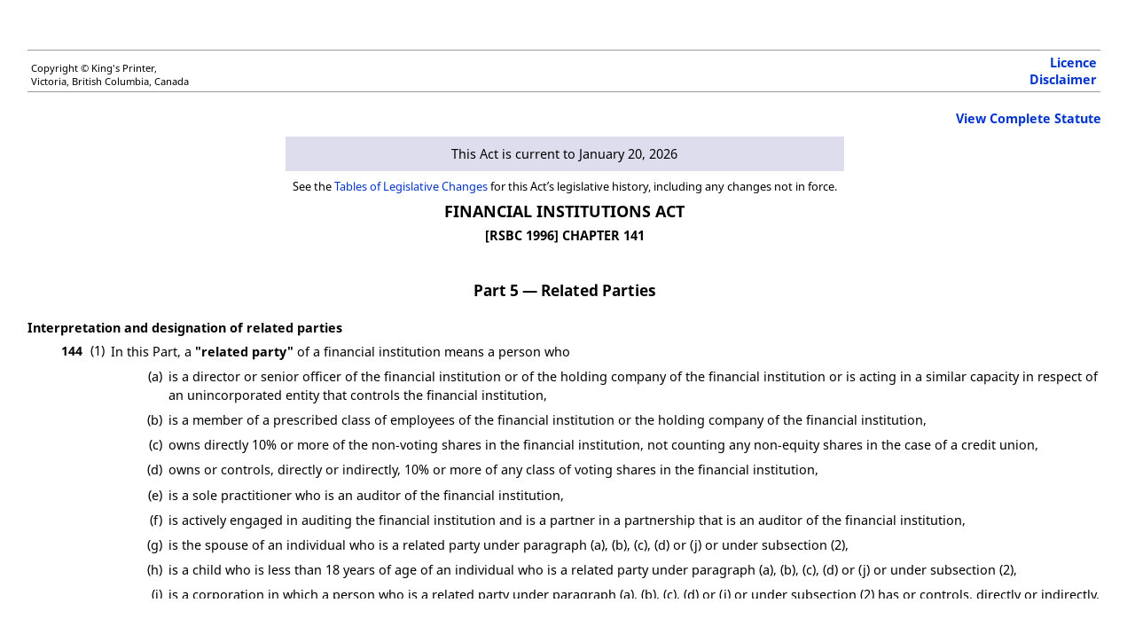

--- FILE ---
content_type: text/html;charset=utf-8
request_url: https://www.bclaws.gov.bc.ca/civix/document/id/complete/statreg/96141_05
body_size: 31707
content:
<?xml version="1.0" encoding="UTF-8"?><html xmlns="http://www.w3.org/1999/xhtml" data-ismulti="true" isTestContent="false"><head xmlns:oasis="http://docs.oasis-open.org/ns/oasis-exchange/table" xmlns:act="http://www.gov.bc.ca/2013/legislation/act" xmlns:reg="http://www.gov.bc.ca/2013/legislation/regulation" xmlns:bcl="http://www.gov.bc.ca/2013/bclegislation" xmlns:in="http://www.qp.gov.bc.ca/2013/inline" xmlns:xlink="http://www.w3.org/1999/xlink"><meta http-equiv="Content-Type" content="text/html; charset=UTF-8" /><META content="text/html; charset=utf-8" http-equiv="Content-Type"></META><META content="IE=edge" http-equiv="X-UA-Compatible"></META><title>Financial Institutions Act</title><link href="/standards/Acts.css" rel="stylesheet" type="text/css" /><script src="https://code.jquery.com/jquery-1.7.1.min.js" type="text/javascript"></script><script type="text/javascript">						function launchNewWindow(url)
						{
							window.open(url,'','toolbar=1,scrollbars=1,location=0,statusbar=1,menubar=1,resizable=1,');
						}
						
						window.onload = function() {
							document.body.style.display = "block";
						}
						</script><script type="text/javascript">
							function showhide(elem) {
								var div = elem.nextSibling;
								while (div.nodeType!=1) {
									div = div.nextSibling;
								}
								if (div.style.display == 'block') {
									div.style.display = 'none';
								} else {
									div.style.display = 'block';
								}	
							}
						</script><style type="text/css">
							span.container {
								position:relative;
							}
	
							span.box {
								display:none;
							}

							a:hover+span.box, span.box iframe:hover, span.box:hover {
								display:block;
								z-index:100;
								position:absolute;
								left:10px;
							}
							#toolBar {
								position:fixed;
								top:5px;
								left:0;
								width: 100%;
								height: 25px;
								padding: 5px 10px;
								border-bottom: 3px solid #333; /* some styling */
							}
						</style><style type="text/css" media="print">
							#contentsscroll{
							height: auto;
							overflow-y: auto;
							}
							#toolBar{
							display: none; 
							}
						</style><style type="text/css" media="screen">
							#contentsscroll{
							height: 90%;
							width: 98%;
							padding-left: 20px;
							margin-top: 40px;
							overflow: auto;
							}
							
							body {
							display: none;
							}
						</style></head><body xmlns:oasis="http://docs.oasis-open.org/ns/oasis-exchange/table" xmlns:act="http://www.gov.bc.ca/2013/legislation/act" xmlns:reg="http://www.gov.bc.ca/2013/legislation/regulation" xmlns:bcl="http://www.gov.bc.ca/2013/bclegislation" xmlns:in="http://www.qp.gov.bc.ca/2013/inline" xmlns:xlink="http://www.w3.org/1999/xlink" bgcolor="#FFFFFF" text="#000000"><div xmlns="" xmlns:xs="http://www.w3.org/2001/XMLSchema" id="toolBar"><a id="searchHit" href="#">Search Results</a> | <a id="clearSearch" href="#">Clear Search</a> | <a id="prevHit" href="#">Previous (in doc)</a> | <a id="nextHit" href="#">Next (in doc)</a> | <a id="pdocHit" href="#">Prev Doc</a> | <a id="ndocHit" href="#">Next Doc</a></div><div id="contentsscroll"><div id="header"><table border="0" cellpadding="4" cellspacing="0" width="100%"><tr><td class="sizesmall" valign="bottom">Copyright © King's Printer,<br />						Victoria, British Columbia, Canada</td><td align="right" class="sizemedium"><a href="/standards/Licence.html"><strong>Licence</strong></a><br /><a href="/standards/Disclaimer.html" target="_blank"><strong>Disclaimer</strong></a></td></tr></table></div><p align="right" class="bold"><a href="/civix/document/id/complete/statreg/96141_00_multi">View Complete Statute</a></p><div id="act:currency"><table align="center" cellpadding="2" cellspacing="0"><tr><td class="currencysingle" colspan="4">											This Act is current to January 20, 2026</td></tr><tr><td class="tabletext" colspan="4">See the <a href="/civix/content/complete/statreg/1198514681/96141/tlc96141_f/?xsl=/templates/browse.xsl">Tables of Legislative Changes</a> for this Act’s legislative history, including any changes not in force.</td></tr></table></div><div id="title"><h2>Financial Institutions Act</h2><h3>[RSBC 1996] CHAPTER								141</h3></div><p class="part" id="d2e11301"><a name="part5"></a>Part 5 — Related Parties</p><div class="section"><a name="section144"></a><h4><a name="section144"></a>Interpretation and designation of related parties</h4><p id="d2e11310" class="sec "><span class="secnum"><span class="secnumholder"><b>144</b>
		  <a name="d2e11318"></a>(1) </span></span>In this Part, a <span class="normal-bold-style">"related party"</span> of a financial institution means a person who</p><p class="para"><a name="d2e11330"></a><span class="num"><span class="holder">(a)</span></span> is a director or senior officer of the financial institution or of the holding company of the financial institution or is acting in a similar capacity in respect of an unincorporated entity that controls the financial institution,</p><p class="para"><a name="d2e11339"></a><span class="num"><span class="holder">(b)</span></span> is a member of a prescribed class of employees of the financial institution or the holding company of the financial institution,</p><p class="para"><a name="d2e11349"></a><span class="num"><span class="holder">(c)</span></span> owns directly 10% or more of the non-voting shares in the financial institution, not counting any non-equity shares in the case of a credit union,</p><p class="para"><a name="d2e11358"></a><span class="num"><span class="holder">(d)</span></span> owns or controls, directly or indirectly, 10% or more of any class of voting shares in the financial institution,</p><p class="para"><a name="d2e11367"></a><span class="num"><span class="holder">(e)</span></span> is a sole practitioner who is an auditor of the financial institution,</p><p class="para"><a name="d2e11376"></a><span class="num"><span class="holder">(f)</span></span> is actively engaged in auditing the financial institution and is a partner in a partnership that is an auditor of the financial institution,</p><p class="para"><a name="d2e11385"></a><span class="num"><span class="holder">(g)</span></span> is the spouse of an individual who is a related party under paragraph (a), (b), (c), (d) or (j) or under subsection (2),</p><p class="para"><a name="d2e11394"></a><span class="num"><span class="holder">(h)</span></span> is a child who is less than 18 years of age of an individual who is a related party under paragraph (a), (b), (c), (d) or (j) or under subsection (2),</p><p class="para"><a name="d2e11404"></a><span class="num"><span class="holder">(i)</span></span> is a corporation in which a person who is a related party under paragraph (a), (b), (c), (d) or (j) or under subsection (2) has or controls, directly or indirectly, more than 50% of the votes that are attached to the outstanding voting shares of the corporation and that may be cast in the election of the directors, or</p><p class="para"><a name="d2e11413"></a><span class="num"><span class="holder">(j)</span></span> is designated under subsection (3) as a related party,</p><p class="sub sandwich">but does not include,</p><p class="para"><a name="d2e11425"></a><span class="num"><span class="holder">(k)</span></span> when used in relation to a credit union, a central credit union or an entity that is designated by regulation, or</p><p class="para"><a name="d2e11434"></a><span class="num"><span class="holder">(l)</span></span> when used in relation to a central credit union,</p><p class="subpara"><a name="d2e11443"></a><span class="num"><span class="holder">(i) </span></span> a member of the central credit union,</p><p class="subpara"><a name="d2e11453"></a><span class="num"><span class="holder">(ii) </span></span> a cooperative credit society incorporated under the <a href="http://laws-lois.justice.gc.ca/eng/acts/c-41.01/"><em>Cooperative Credit Associations Act</em></a> (Canada), or</p><p class="subpara"><a name="d2e11465"></a><span class="num"><span class="holder">(iii) </span></span> an entity that is designated by regulation, and a member or shareholder of that entity.</p><p class="sub"><a name="d2e11474"></a><span class="num"><span class="holder">(2) </span></span>An individual who, having been a related party under subsection (1) (a), (b), (c), (d) or (j) of a financial institution, ceases to be a related party under that subsection nevertheless continues for the purposes of this Part to be a related party of the financial institution for the 12 months commencing on the date the individual ceases to be a related party as defined in subsection (1) (a), (b), (c), (d) or (j).</p><p class="sub"><a name="d2e11483"></a><span class="num"><span class="holder">(3) </span></span>For the purposes of this Part, the superintendent by order may</p><p class="para"><a name="d2e11492"></a><span class="num"><span class="holder">(a)</span></span> designate a person as a related party of a financial institution if in the superintendent's opinion there exists between the person and the financial institution an interest or relationship that might reasonably be expected to affect the exercise of the best judgment of an officer or director of the financial institution with respect to an investment, loan or other transaction, or</p><p class="para"><a name="d2e11501"></a><span class="num"><span class="holder">(b)</span></span> designate a person as a related party of the financial institution if in the superintendent's opinion the person is acting in concert with one or more other persons to own or control, directly or indirectly, 10% or more of any class of voting shares in the financial institution.</p></div><div class="section"><a name="section145"></a><h4><a name="section145"></a>When related party transactions are permitted</h4><p id="d2e11511" class="sec nosubsecnum"><span class="secnum"><span class="secnumholder"><b>145</b>		  </span></span>A financial institution or a subsidiary of it may enter into the following transactions with related parties:</p><p class="para"><a name="d2e11522"></a><span class="num"><span class="holder">(a)</span></span> pay or confer a salary, fee, stock option, pension, benefit or incentive benefit to a director or senior officer of the financial institution, or to a person who is in the class of employees prescribed for the purpose of section 144 (1) (b) or designated under section 144 (3);</p><p class="para"><a name="d2e11531"></a><span class="num"><span class="holder">(b)</span></span> provide to related parties of the financial institution, at not less than fair market value, services or products that the financial institution or the subsidiary also provides in the ordinary course of its business to the public or, in the case of a credit union, to its members;</p><p class="para"><a name="d2e11541"></a><span class="num"><span class="holder">(c)</span></span> if the aggregate amount outstanding under all loans to an individual who is a related party of the financial institution will not exceed the prescribed amount, counting the amount of the intended loan, make a loan to an individual who is a related party of the financial institution under paragraph (a) or (b) of the definition of "related party" in section 144;</p><p class="para"><a name="d2e11550"></a><span class="num"><span class="holder">(d)</span></span> buy from, or sell to, a related party of the financial institution, for a nominal amount, as defined in the regulations, property or services having a fair market value that does not exceed that nominal amount.</p></div><div class="section"><a name="section146"></a><h4><a name="section146"></a>Conduct review committee's power to approve other transactions</h4><p id="d2e11560" class="sec "><span class="secnum"><span class="secnumholder"><b>146</b>
		  <a name="d2e11568"></a>(1) </span></span>Except for a transaction that is described in section 145 or that is the subject of a consent under section 147, a financial institution or a subsidiary of it must not enter into a transaction with a related party of the financial institution unless the transaction, at the time it is entered into, is</p><p class="para"><a name="d2e11577"></a><span class="num"><span class="holder">(a)</span></span> a specific transaction, or</p><p class="para"><a name="d2e11586"></a><span class="num"><span class="holder">(b)</span></span> in a class of transactions</p><p class="sub sandwich">approved in writing for the purpose of this section by the conduct review committee of the financial institution.</p><p class="sub"><a name="d2e11599"></a><span class="num"><span class="holder">(2) </span></span>The conduct review committee of a financial institution must not approve a specific transaction or class of transactions for the purpose of this section unless the specific transaction or class of transactions is in the best interests of the financial institution or, if entered into by a subsidiary of it, in the best interests of both the financial institution and the subsidiary.</p><p class="sub"><a name="d2e11608"></a><span class="num"><span class="holder">(3) </span></span>The conduct review committee must specify in the written approval referred to in subsection (1) the factors considered by it in determining whether the specific transaction or the class of transactions is in the best interests of the financial institution or the financial institution and its subsidiary, as the case may be, and the factors considered must include</p><p class="para"><a name="d2e11617"></a><span class="num"><span class="holder">(a)</span></span> the fair market value of the consideration paid by or received by the financial institution or the subsidiary,</p><p class="para"><a name="d2e11626"></a><span class="num"><span class="holder">(b)</span></span> the nature of the transaction in relation to the usual business of the financial institution or the subsidiary,</p><p class="para"><a name="d2e11635"></a><span class="num"><span class="holder">(c)</span></span> in the case of a transaction involving a loan by the financial institution or the subsidiary, the nature of the security and its value in relation to the principal amount of the loan, and</p><p class="para"><a name="d2e11645"></a><span class="num"><span class="holder">(d)</span></span> prescribed factors.</p></div><div class="section"><a name="section147"></a><h4><a name="section147"></a>When superintendent may consent to related party transactions</h4><p id="d2e11655" class="sec "><span class="secnum"><span class="secnumholder"><b>147</b>
		  <a name="d2e11663"></a>(1) </span></span>A financial institution or a subsidiary of it may enter into a transaction with a related party of the financial institution if the transaction, at the time it is entered into, is</p><p class="para"><a name="d2e11672"></a><span class="num"><span class="holder">(a)</span></span> a specific transaction, or</p><p class="para"><a name="d2e11681"></a><span class="num"><span class="holder">(b)</span></span> in a class of transactions</p><p class="sub sandwich">consented to by the superintendent.</p><p class="sub"><a name="d2e11694"></a><span class="num"><span class="holder">(2) </span></span>The superintendent may give a consent under subsection (1) if satisfied that the specific transaction or that any transaction in the class of transactions, as the case may be,</p><p class="para"><a name="d2e11703"></a><span class="num"><span class="holder">(a)</span></span> is not and will not be contrary to the interests of</p><p class="subpara"><a name="d2e11712"></a><span class="num"><span class="holder">(i) </span></span> the financial institution or the subsidiary or both, as the case may be,</p><p class="subpara"><a name="d2e11721"></a><span class="num"><span class="holder">(ii) </span></span> depositors or policy holders of the financial institution,</p><p class="subpara"><a name="d2e11730"></a><span class="num"><span class="holder">(iii) </span></span> any persons for whom the financial institution acts in a fiduciary capacity, or</p><p class="subpara"><a name="d2e11740"></a><span class="num"><span class="holder">(iv) </span></span> the related party, and</p><p class="para"><a name="d2e11749"></a><span class="num"><span class="holder">(b)</span></span> does not, will not and is not intended to obscure the financial condition of the financial institution, of the subsidiary or of the related party.</p></div><div class="section"><a name="section148"></a><h4><a name="section148"></a>Restrictions on self dealing as a fiduciary</h4><p id="d2e11760" class="sec "><span class="secnum"><span class="secnumholder"><b>148</b>
		  <a name="d2e11768"></a>(1) </span></span>Except as provided in this section, a financial institution that holds money as a fiduciary must not</p><p class="para"><a name="d2e11777"></a><span class="num"><span class="holder">(a)</span></span> invest that money in securities issued by the financial institution or by a related party of it, or</p><p class="para"><a name="d2e11786"></a><span class="num"><span class="holder">(b)</span></span> use that money in any transaction with a related party of the financial institution.</p><p class="sub"><a name="d2e11796"></a><span class="num"><span class="holder">(2) </span></span>A financial institution may act as a fiduciary in one or more trusts or estates in which there are securities issued by the financial institution or a related party of the financial institution if the securities were</p><p class="para"><a name="d2e11805"></a><span class="num"><span class="holder">(a)</span></span> acquired by the person for whom the financial institution acts as a fiduciary, or</p><p class="para"><a name="d2e11814"></a><span class="num"><span class="holder">(b)</span></span> held in the trust or estate before the financial institution assumed responsibility as a fiduciary.</p><p class="sub"><a name="d2e11823"></a><span class="num"><span class="holder">(3) </span></span>If a financial institution acts as a fiduciary in one or more trusts or estates in which securities are held that were issued by the financial institution or by a related party of it, the financial institution must not sell or vote the securities or refuse an offer for them without first receiving the written approval of the conduct review committee and that committee must enter the reasons for the sale, vote or refusal in its minutes.</p><p class="sub"><a name="d2e11832"></a><span class="num"><span class="holder">(4) </span></span>The conduct review committee at least annually must provide a written report to the directors of the financial institution on securities that have been</p><p class="para"><a name="d2e11841"></a><span class="num"><span class="holder">(a)</span></span> issued by the financial institution or by a related party of it, and</p><p class="para"><a name="d2e11851"></a><span class="num"><span class="holder">(b)</span></span> held in a trust or estate by the financial institution as a fiduciary</p><p class="sub sandwich">during its immediately preceding financial year and the conduct review committee in the report must give the reasons for any approvals given or denied under subsection (3) during that financial year.</p><p class="sub"><a name="d2e11863"></a><span class="num"><span class="holder">(5) </span></span>Even though subsection (1) would otherwise prohibit it from doing so, a financial institution or a related party of it may</p><p class="para"><a name="d2e11872"></a><span class="num"><span class="holder">(a)</span></span> carry out an express or a specific permission or a direction that is</p><p class="subpara"><a name="d2e11881"></a><span class="num"><span class="holder">(i) </span></span> made by a court, or</p><p class="subpara"><a name="d2e11890"></a><span class="num"><span class="holder">(ii) </span></span> contained in an instrument creating a fiduciary duty</p><p class="clause"><a name="d2e11900"></a><span class="num"><span class="holder">(A)</span></span> to purchase or sell securities of the financial institution or of the related party, or</p><p class="clause"><a name="d2e11909"></a><span class="num"><span class="holder">(B)</span></span> to enter into a transaction with the financial institution or a related party of the financial institution, as the case may be,</p><p class="para"><a name="d2e11918"></a><span class="num"><span class="holder">(b)</span></span> if the financial institution or related party does so as a fiduciary, make an investment in a bond, note or other evidence of indebtedness that is issued by the financial institution or by the related party, as the case may be, and for which there is a published market, or</p><p class="para"><a name="d2e11927"></a><span class="num"><span class="holder">(c)</span></span> if the financial institution or related party does so as a fiduciary, make an investment or enter into a transaction in which one or more co-fiduciaries of the financial institution or related party can direct and has or have directed that the investment or transaction be made without the agreement of the financial institution or related party.</p></div><div class="section"><a name="section149"></a><h4><a name="section149"></a>Disclosure by related parties</h4><p id="d2e11937" class="sec "><span class="secnum"><span class="secnumholder"><b>149</b>
		  <a name="d2e11945"></a>(1) </span></span>Where, in respect of any proposed transaction of the financial institution or its subsidiary, a financial institution has reason to believe that the other party to the transaction is a related party of the financial institution, the financial institution must take all reasonable steps to obtain from the other party full disclosure, in writing, of an interest or relationship, direct or indirect, that would make the other party a related party of the financial institution.</p><p class="sub"><a name="d2e11954"></a><span class="num"><span class="holder">(2) </span></span>A financial institution and a director, officer, employee or agent of the financial institution may, if acting reasonably, rely on the information contained in a disclosure received by the financial institution in accordance with subsection (1) or information otherwise acquired in respect of a matter that might be the subject of the disclosure and no action or proceeding lies against the financial institution or a director, officer, employee or agent for anything done or omitted in good faith in reliance on the information, including without limitation, an action or proceeding under section 150 or 151.</p><p class="sub"><a name="d2e11963"></a><span class="num"><span class="holder">(3) </span></span>The disclosure referred to in subsection (1) of this section must not be relied on under subsection (2) of this section unless it is evidenced in a consent resolution, the minutes of a meeting or another record deposited in the financial institution's records office.</p></div><div class="section"><a name="section150"></a><h4><a name="section150"></a>Voidable transactions</h4><p id="d2e11973" class="sec "><span class="secnum"><span class="secnumholder"><b>150</b>
		  <a name="d2e11981"></a>(1) </span></span>If</p><p class="para"><a name="d2e11990"></a><span class="num"><span class="holder">(a)</span></span> a financial institution or its subsidiary, director, senior officer or employee fails to comply with this Part, or</p><p class="para"><a name="d2e11999"></a><span class="num"><span class="holder">(b)</span></span> a transaction that is prohibited under this Part takes place,</p><p class="sub sandwich">the financial institution or superintendent may apply to the Supreme Court for an order setting aside the transaction.</p><p class="sub"><a name="d2e12012"></a><span class="num"><span class="holder">(2) </span></span>On application under subsection (1), the Supreme Court may make any order it thinks fit, including, instead of or in addition to an order setting aside the transaction,</p><p class="para"><a name="d2e12021"></a><span class="num"><span class="holder">(a)</span></span> an order that a person</p><p class="subpara"><a name="d2e12030"></a><span class="num"><span class="holder">(i) </span></span> account for a profit or gain realized in the transaction,</p><p class="subpara"><a name="d2e12039"></a><span class="num"><span class="holder">(ii) </span></span> pay to the financial institution or a subsidiary of a financial institution any damages suffered by the financial institution or the subsidiary in the transaction, or</p><p class="subpara"><a name="d2e12048"></a><span class="num"><span class="holder">(iii) </span></span> pay to the financial institution or the subsidiary any amount</p><p class="clause"><a name="d2e12058"></a><span class="num"><span class="holder">(A)</span></span> paid by the financial institution or the subsidiary,</p><p class="clause"><a name="d2e12067"></a><span class="num"><span class="holder">(B)</span></span> lent by the financial institution or the subsidiary, or</p><p class="clause"><a name="d2e12076"></a><span class="num"><span class="holder">(C)</span></span> expended by the financial institution or the subsidiary in the transaction,</p><p class="para"><a name="d2e12085"></a><span class="num"><span class="holder">(b)</span></span> an order for compensation for loss or damage suffered, and</p><p class="para"><a name="d2e12094"></a><span class="num"><span class="holder">(c)</span></span> an order awarding punitive or exemplary damages against any person.</p><p class="sub"><a name="d2e12103"></a><span class="num"><span class="holder">(3) </span></span>A person is not liable in a proceeding under this section unless the person knew or reasonably ought to have known that the transaction was made in contravention of this Part.</p></div><div class="section"><a name="section151"></a><h4><a name="section151"></a>Derivative action</h4><p id="d2e12113" class="sec "><span class="secnum"><span class="secnumholder"><b>151</b>
		  <a name="d2e12121"></a>(1) </span></span>If an action is brought under section 232 of the <a href="/civix/document/id/complete/statreg/02057_00"><em>Business Corporations Act</em></a> or section 84.4 of the <a href="/civix/document/id/complete/statreg/96082_01"><em>Credit Union Incorporation Act</em></a> in relation to a transaction that is prohibited under this Part, the powers of the Supreme Court include the power to make an order that a person who authorizes, acquiesces in, participates in or facilitates the transaction pay to the financial institution or a subsidiary of a financial institution any</p><p class="para"><a name="d2e12136"></a><span class="num"><span class="holder">(a)</span></span> damages suffered by the financial institution or the subsidiary,</p><p class="para"><a name="d2e12145"></a><span class="num"><span class="holder">(b)</span></span> amount paid by the financial institution or the subsidiary in the transaction,</p><p class="para"><a name="d2e12155"></a><span class="num"><span class="holder">(c)</span></span> amount lent by the financial institution or the subsidiary, or</p><p class="para"><a name="d2e12164"></a><span class="num"><span class="holder">(d)</span></span> amount expended by the financial institution in the transaction.</p><p class="sub"><a name="d2e12173"></a><span class="num"><span class="holder">(2) </span></span>If a transaction that is prohibited under this Part is made or entered into, the right to bring an action conferred on a complainant by section 232 (2) (a) and (b) of the <a href="/civix/document/id/complete/statreg/02057_00"><em>Business Corporations Act</em></a> or section 84.4 (2) (a) and (b) of the <a href="/civix/document/id/complete/statreg/96082_01"><em>Credit Union Incorporation Act</em></a> is deemed also to be conferred on the superintendent.</p></div><div class="section"><a name="section152"></a><h4><a name="section152"></a>Liability arising from related party transactions</h4><p id="d2e12189" class="sec "><span class="secnum"><span class="secnumholder"><b>152</b>		  <a name="d2e12197"></a>(1) </span></span>A person who authorizes, acquiesces in, participates in or facilitates a transaction that is prohibited under this Part is liable in an action brought under section 232 of the <a href="/civix/document/id/complete/statreg/02057_00"><em>Business Corporations Act</em></a> or section 84.4 of the <a href="/civix/document/id/complete/statreg/96082_01"><em>Credit Union Incorporation Act</em></a>, jointly and severally with every other person who authorizes, acquiesces in, participates in or facilitates the prohibited transaction.</p><p class="sub"><a name="d2e12212"></a><span class="num"><span class="holder">(2) </span></span>A person is not liable in an action brought under section 232 of the <a href="/civix/document/id/complete/statreg/02057_00"><em>Business Corporations Act</em></a> or section 84.4 of the <a href="/civix/document/id/complete/statreg/96082_01"><em>Credit Union Incorporation Act</em></a> unless the person knew or reasonably ought to have known that the transaction was made in contravention of this Part.</p></div><div class="section"><a name="section153"></a><h4><a name="section153"></a>Burden of proof</h4><p id="d2e12228" class="sec nosubsecnum"><span class="secnum"><span class="secnumholder"><b>153</b>		  </span></span>If a question arises in civil proceedings as to whether a financial institution, a subsidiary of a financial institution or a related party of a financial institution has, in acting under this Part, acted in compliance with the requirements of this Part, the burden of proof that it acted in compliance with the Part is on the financial institution, the subsidiary or the related party, as the case may be.</p></div><div class="section"><a name="section154"></a><h4><a name="section154"></a>Reporting by auditor</h4><p id="d2e12241" class="sec nosubsecnum"><span class="secnum"><span class="secnumholder"><b>154</b>
		  </span></span>If an auditor of a financial institution has made a report to the directors of a financial institution under section 123 (1) (c), and the report discloses a breach of a provision of this Part, the auditor must also immediately report the matter in writing to the superintendent.</p></div><div class="section"><a name="section155t156"></a><h4><a name="section155t156"></a>Repealed</h4><p id="d2e12253" class="sec nosubsecnum"><span class="secnum"><span class="secnumholder"><b>155-156</b>
		  </span></span>[Repealed 2004-48-71.]</p></div><p align="center"><strong><a href="/civix/document/id/complete/statreg/96141_00">Contents</a> 				| </strong><strong><a href="/civix/document/id/complete/statreg/96141_01">Part 1</a> 				| </strong><strong><a href="/civix/document/id/complete/statreg/96141_02">Part 2</a> 				| </strong><strong><a href="/civix/document/id/complete/statreg/96141_03">Part 3</a> 				| </strong><strong><a href="/civix/document/id/complete/statreg/96141_04">Part 4</a> 				| </strong><strong>Part 5 
				| </strong><strong><a href="/civix/document/id/complete/statreg/96141_06">Part 6</a> 				| </strong><strong><a href="/civix/document/id/complete/statreg/96141_07">Part 7</a> 				| </strong><strong><a href="/civix/document/id/complete/statreg/96141_08">Part 8</a> 				| </strong><strong><a href="/civix/document/id/complete/statreg/96141_09">Part 9</a> 				| </strong><strong><a href="/civix/document/id/complete/statreg/96141_10">Part 10 and 11</a></strong></p><p class="copyright">Copyright © King's Printer, Victoria, British							Columbia, Canada</p></div></body></html>


--- FILE ---
content_type: text/css
request_url: https://www.bclaws.gov.bc.ca/standards/bcsansstylesheet.css
body_size: 1164
content:
@charset "utf-8"; /*id="bcsansstylesheet.css"*/

@font-face {
  font-family: 'BCSans';
  font-style: normal;
  src: url('/assets/gov3/fonts/BCSans-Regular.woff2') format('woff2'), /* Optimized for very modern browsers */
       url('/assets/gov3/fonts/BCSans-Regular.woff') format('woff'); /* Modern Browsers */
}
@font-face {
  font-family: 'BCSans';
  font-style: italic;
  src: url('/assets/gov3/fonts/BCSans-Italic.woff2') format('woff2'), /* Optimized for very modern browsers */
       url('/assets/gov3/fonts/BCSans-Italic.woff') format('woff'); /* Modern Browsers */
}
@font-face {
  font-family: 'BCSans';
  font-weight: 700;
  src: url('/assets/gov3/fonts/BCSans-Bold.woff2') format('woff2'), /* Optimized for very modern browsers */
       url('/assets/gov3/fonts/BCSans-Bold.woff') format('woff'); /* Modern Browsers */
}
@font-face {
  font-family: 'BCSans';
  font-style: italic;
  font-weight: 700;
  src: url('/assets/gov3/fonts/BCSans-BoldItalic.woff2') format('woff2'), /* Optimized for very modern browsers */
       url('/assets/gov3/fonts/BCSans-BoldItalic.woff') format('woff'); /* Modern Browsers */
}
